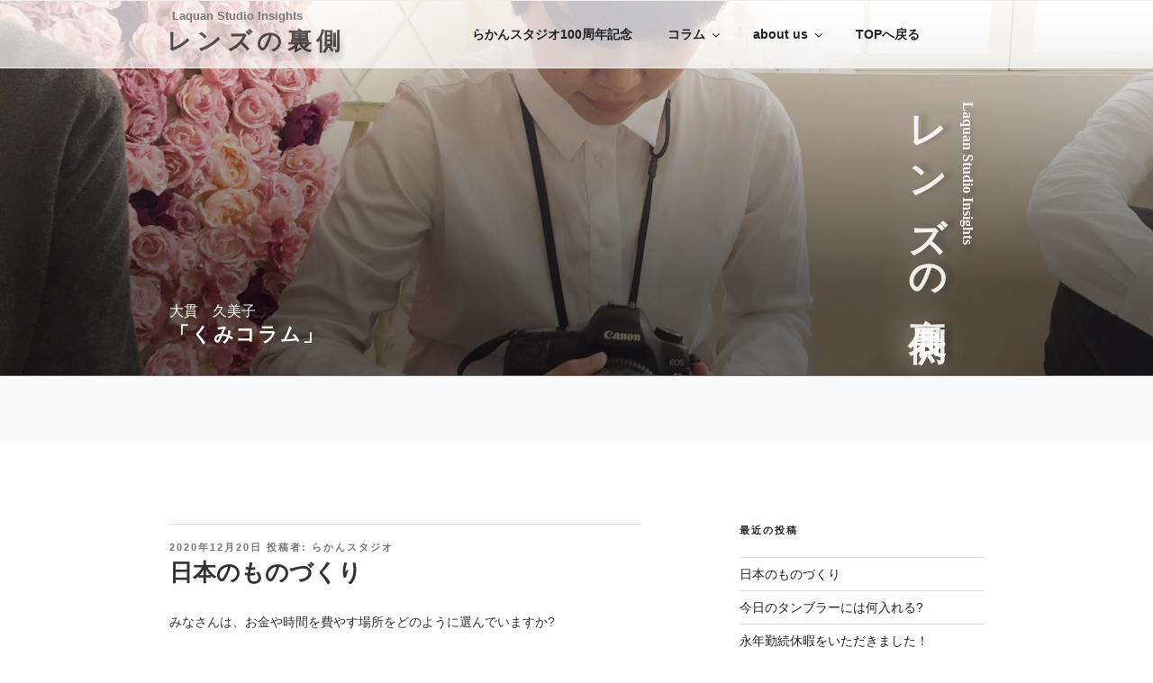

--- FILE ---
content_type: text/css
request_url: https://laquan-insights.com/kumicolumn/wp-content/themes/twentyseventeen_child_blog/style.css?ver=4.9.26
body_size: 4259
content:
@charset "UTF-8";
@import url("../twentyseventeen/style.css");
/*
Template:twentyseventeen
Theme Name:twentyseventeen_child_blog
Version:1.0
*/

/* 画像保護 */
img {
	pointer-events: none;
  -webkit-user-drag: none;
  user-drag: none;
  -webkit-touch-callout: none; /* 長押し時の挙動を無効化 */
  -webkit-user-select: none; /* 文章の範囲選択を無効化 */
  -moz-touch-callout: none;
  -moz-user-select: none;
  user-select: none;
}
a img { pointer-events: initial; }
/* /画像保護 */

.entry-content a:focus, .entry-content a:hover, .entry-summary a:focus, .entry-summary a:hover, .widget a:focus, .widget a:hover, .site-footer .widget-area a:focus, .site-footer .widget-area a:hover, .posts-navigation a:focus, .posts-navigation a:hover, .comment-metadata a:focus, .comment-metadata a:hover, .comment-metadata a.comment-edit-link:focus, .comment-metadata a.comment-edit-link:hover, .comment-reply-link:focus, .comment-reply-link:hover, .widget_authors a:focus strong, .widget_authors a:hover strong, .entry-title a:focus, .entry-title a:hover, .entry-meta a:focus, .entry-meta a:hover, .page-links a:focus .page-number, .page-links a:hover .page-number, .entry-footer a:focus, .entry-footer a:hover, .entry-footer .cat-links a:focus, .entry-footer .cat-links a:hover, .entry-footer .tags-links a:focus, .entry-footer .tags-links a:hover, .post-navigation a:focus, .post-navigation a:hover, .pagination a:not(.prev):not(.next):focus, .pagination a:not(.prev):not(.next):hover, .comments-pagination a:not(.prev):not(.next):focus, .comments-pagination a:not(.prev):not(.next):hover, .logged-in-as a:focus, .logged-in-as a:hover, a:focus .nav-title, a:hover .nav-title, .edit-link a:focus, .edit-link a:hover, .site-info a:focus, .site-info a:hover, .widget .widget-title a:focus, .widget .widget-title a:hover, .widget ul li a:focus, .widget ul li a:hover {
	color: #000;
	-webkit-box-shadow: inset 0 0 0 rgba(0, 0, 0, 0), 0 0px 0 rgba(0, 0, 0, 0);
	box-shadow: inset 0 0 0 rgba(0, 0, 0, 0), 0 0 0 rgba(0, 0, 0, 0);
}
/*ヘッダーのサイトロゴ　*/
#header_logo {
	max-width: 1000px;
	margin: 0 auto;
	display: block;
	width: 90%;
	z-index: 9999;
	height: auto;
	background: rgba(0,0,0,0);
}
#header_logo img {
	width : 100%;
}
a:hover, .header_title h1:hover {
	opacity: 0.7;
	-webkit-transition: 0.3s ease-in-out;
	-moz-transition: 0.3s ease-in-out;
	-o-transition: 0.3s ease-in-out;
	transition: 0.3s ease-in-out;
}
.glink_header_title {
	display: block;
	position: relative;
	z-index: 9999;
	max-width: 1000px;
	margin: 0 auto;
	width: 100%;
}
.glink_header_title h1 {
	font-size: 2.6rem;
	font-family: serif;
	text-orientation: upright;
	writing-mode: vertical-rl;
	writing-mode: tb-rl;
	-o-writing-mode: vertical-rl;
	-webkit-writing-mode: vertical-rl;
	writing-mode: vertical-rl;
	color: rgba(255, 255, 255, 0.9);
	float: right;
	margin-right: 42px;
	margin-top: 100px;
}
.glink_header_title h1 span {
	font-size: 1rem;
	font-family: Lucida Console;
	font-weight: 600;
	text-shadow: 2px 8px 6px rgba(0, 0, 0, 0.2), 0 -5px 35px rgba(255, 255, 255, 0.3);
	text-orientation: sideways;
	display: block;
	letter-spacing: 0;
	padding: 0.8rem 0.8rem 0 0.3rem;
}
.glink_header_title a {
	color: rgba(255, 255, 255, 0.9);
	letter-spacing: 0.2em;
	text-shadow: 2px 8px 6px rgba(0, 0, 0, 0.2), 0 -5px 35px rgba(255, 255, 255, 0.3);
}
.site-title {
	font-size: 1.4rem;
}
.site-branding-text {
	bottom: 0;
	position: absolute;
	margin-left: 3em;
	left: 0;
}
.menu-item-591 a {
	padding: 1em 0em;
	color: #767676;
}
.post-navigation .nav-links {
	padding: 1em 1.5em;
}

@media screen and (min-width: 48em) {
.twentyseventeen-front-page.has-header-image .custom-header-media:before, .twentyseventeen-front-page.has-header-video .custom-header-media:before, .home.blog.has-header-image .custom-header-media:before, .home.blog.has-header-video .custom-header-media:before {
	height: 100%;
}
.twentyseventeen-front-page.has-header-image .custom-header-media, .twentyseventeen-front-page.has-header-video .custom-header-media, .home.blog.has-header-image .custom-header-media, .home.blog.has-header-video .custom-header-media {
	height: 460px;
	max-height: 100%;
	overflow: hidden;
	top: 0;
	position: absolute;
}
.has-header-image.twentyseventeen-front-page .custom-header, .has-header-video.twentyseventeen-front-page .custom-header, .has-header-image.home.blog .custom-header, .has-header-video.home.blog .custom-header {
	display: block;
	height: 503px;
	margin: 0 76px 0 0;
	width: 100%;
}
.has-header-image .custom-header-media img, .has-header-video .custom-header-media video, .has-header-video .custom-header-media iframe, .has-header-image:not(.twentyseventeen-front-page):not(.home) .custom-header-media img {
	height: 0;
	left: 0;
	-o-object-fit: cover;
	object-fit: cover;
	-ms-transform: none;
	-moz-transform: none;
	-webkit-transform: none;
	transform: none;
	width: 100%;
	top: 0;
	position: absolute;
}

.custom-header-media:before {
	background: -moz-linear-gradient(to top, rgba(0, 0, 0, 0) 0%, rgba(0, 0, 0, 0.3) 75%, rgba(0, 0, 0, 0.3) 100%);
	background: -webkit-linear-gradient(to top, rgba(0, 0, 0, 0) 0%, rgba(0, 0, 0, 0.3) 75%, rgba(0, 0, 0, 0.3) 100%);
	background: linear-gradient(to bottom, rgba(0, 0, 0, 0) 0%, rgba(0, 0, 0, 0.6) 75%, rgba(0, 0, 0, 0.6) 100%);
 filter: progid:DXImageTransform.Microsoft.gradient(startColorstr="#00000000", endColorstr="#4d000000", GradientType=0);
	bottom: 0;
	content: "";
	display: block;
	height: 100%;
	left: 0;
	position: absolute;
	right: 0;
	z-index: 2;
}
.site-branding {
	margin: 0;
}
body:not(.title-tagline-hidden) .site-branding-text {
	bottom: -2rem;
	position: absolute;
	margin-left: 3rem;
	left: 0;
}
}

@media screen and (max-width: 65em) {
.header_title h1 {
	margin-right: 1em;
}
}
.site-branding-text h1 {
	color: rgba(255, 255, 255, 0.9);
	display: block;
	font-family: serif;
	font-size: 2.4rem;
	letter-spacing: 0.2em;
	margin: -2px 0 0 -6px;
	padding: 0;
	text-shadow: 2px 8px 6px rgba(0, 0, 0, 0.2), 0 -5px 35px rgba(255, 255, 255, 0.3);
}
.site-branding-text h1 span {
	font-size: 0.8rem;
	display: block;
	letter-spacing: 0.4em;
}
.site-branding-text h2 {
	font-size: 1.4rem;
}
.site-branding-text .site-description {
	margin-top: 1.4em;
}
.custom-header-media:before {
	background: -moz-linear-gradient(to top, rgba(0, 0, 0, 0) 0%, rgba(0, 0, 0, 0.3) 75%, rgba(0, 0, 0, 0.3) 100%);
	background: -webkit-linear-gradient(to top, rgba(0, 0, 0, 0) 0%, rgba(0, 0, 0, 0.3) 75%, rgba(0, 0, 0, 0.3) 100%);
	background: linear-gradient(to bottom, rgba(0, 0, 0, 0) 0%, rgba(0, 0, 0, 0.6) 75%, rgba(0, 0, 0, 0.6) 100%);
 filter: progid:DXImageTransform.Microsoft.gradient(startColorstr="#00000000", endColorstr="#4d000000", GradientType=0);
	bottom: 0;
	content: "";
	display: block;
	height: 100%;
	left: 0;
	position: absolute;
	right: 0;
	z-index: 2;
}
.entry-content a, .entry-summary a, .widget a, .site-footer .widget-area a, .posts-navigation a, .widget_authors a strong {
	box-shadow: 0 0 0 rgba(15, 15, 15, 0) inset;
}
.site_description_4,.site_description_7 {
	display : none;
	color: #fff;
	margin-bottom: 0;
	margin-top: 1em;
	opacity: 0.8;
}
.site_description_5 {
	display : none;
	color: #fff;
	margin-bottom: 0;
	margin-top: 1em;
	opacity: 0.8;
}
.site_description_6 {
	display : none;
	color: #fff;
	margin-bottom: 0;
	margin-top: 1em;
	opacity: 0.8;
}
body.has-header-image .site-description, body.has-header-video .site-description {
	color: #fff;
	opacity: 1;
}
.entry-content p {
	font-size: 0.9rem;
	line-height: 2;
}
.column p {
	font-size: 0.9rem;
	line-height: 2;
}
.for_sp {
	display: none;
}
#g_link_sp {
	display: none;
}
.page-header {
	display: none;
}
/*topメニューバー*/
#menu-item-591 {
	font-size: 0.8rem;
	padding: 0 0.7em;
}
.sub-menu li:first-child {
	margin: 0.5rem 0;
}
.site-header .navigation-top .menu-scroll-down {
	color: #767676;
	top: 1.5em;
	right: 3em;
}
.navigation-top {
	position: fixed;
	top: 0;
	bottom: 0;
	left: 0;
	right: 0;
	width: 100%;
	max-height: 5.4em;
	background-color: rgba(255, 255, 255, 0.7);
	font-size: 0.875rem;
	z-index: 99999;
}
.navigation-top .wrap {
	max-width: 1000px;
	margin-top: -9px;
	padding: 0.2em 3em;
}
.icon_blank_window::after {
	background: rgba(0, 0, 0, 0) url(https://laquan-insights.com/wp-content/images/icon/blank_window.png) no-repeat scroll 0 0 / 12px 12px;
	content: "";
	display: inline-block;
	height: 13px;
	position: relative;
	top: 1px;
	width: 13px;
	left: 8px;
}
#top-menu >li:first-child span {
	color: rgba(0, 0, 0, 0.65);
	display: block;
	font-family: serif;
	font-size: 1.7rem;
	letter-spacing: 0.2em;
	margin: -1px 0 0 -6px;
	padding: 0;
	text-shadow: 2px 8px 6px rgba(0, 0, 0, 0.2), 0 -5px 35px rgba(255, 255, 255, 0.3);
}
#top-menu > li:nth-of-type(2) {
	margin-left: 12%;
}
#top-menu li:nth-of-type(n+2) {
	bottom: 0.7rem;
}
/*h2エリア*/
.page .panel-content .entry-title, .page-title, body.page:not(.twentyseventeen-front-page) .entry-title {
	font-size: 1.3rem;
	font-weight: normal;
	letter-spacing: 0.5em;
	text-align: center;
}
.page.page-one-column .entry-header, .twentyseventeen-front-page.page-one-column .entry-header, .archive.page-one-column:not(.has-sidebar) .page-header {
	margin-bottom: 2em;
}
.panel-image {
	max-height: 1200px;
}
.panel-content {
	background-color: #f7f4ee;
}
.site-content-contain {
	background-color: rgba(255, 255, 255, 1);
	position: relative;
}
.top_topics li:not(img) {
	background-color: rgba(255, 255, 255, 0.46);
	display: block;
	float: left;
	height: 24rem;
	margin: 0.625em 0.313em;
	width: 31.6%;
}
.top_topics li dl {
	display: block;
	height: 8rem;
	margin: 1em;
	overflow: scroll;
}
.top_topics li:last-child {
	height: 10rem;
	width: 97.5%;
}
.site-footer {
	background-color: white;
	height: auto;
	left: 0;
	margin-top: 0;
	max-height: 1200px;
	position: relative;
	right: 0;
}
.page-one-column .panel-content .wrap {
	max-width: 900px;
}
/*トップcomバナー*/
.logo_com {
	display: block;
	font-size: 0.5rem;
	left: 2rem;
	padding: 0.08rem;
	position: relative;
	width: 9rem;
	z-index: 9999;
	text-align: center;
	float: left;
	color: white;
	letter-spacing: 0.06rem;
}
.logo_com:hover {
	opacity: 0.40;
	-webkit-transition: 0.3s ease-in-out;
	-moz-transition: 0.3s ease-in-out;
	-o-transition: 0.3s ease-in-out;
	transition: 0.3s ease-in-out;
}
/*メイン*/
body:not(.twentyseventeen-front-page) .entry-header {
	padding-top: 17px;
	border-top: 1px solid #ddd;
}
/*サイドバー*/
.has-sidebar #secondary {
	float: right;
	padding-top: 0;
	width: 30%;
}
.side_nav_link li {
	list-style: none;
	margin-top: 0.7em;
}
.side_nav_link img {
	max-width: 95%;
}
/*フッター*/
.footer_nav_link_bottom {
	clear: both;
	overflow: hidden;
}
.footer_nav_link a img {
	box-shadow: 0 0 0 0 #fff;
}
.footer_nav_link ol {
	list-style: outside none none;
	width: 35%;
	float: left;
}
.footer_nav_link ol:nth-of-type(2) {
	padding-top: 5.4rem;
}
.site-footer .wrap {
	padding-bottom: 0;
	padding-top: 2em;
	width: 100%;
	margin: 0 auto;
	overflow: hidden;
}
.site-footer .widget-column.footer-widget-1 {
	float: left;
	line-height: 2.2em;
	padding-top: 2em;
	width: 100%;
}
.footer_nav_link_bottom ol li span::after {
	background: rgba(0, 0, 0, 0) url(https://laquan-insights.com/wp-content/images/icon/blank_window.png) no-repeat scroll 0 0 / 12px 12px;
	content: "";
	display: inline-block;
	height: 13px;
	position: relative;
	top: 1px;
	width: 13px;
	left: 8px;
}
.footer-widget-1 .footer_nav_link ol:nth-of-type(3) li {
	float: left;
	width: 3.5rem;
	padding-right: 1.5rem;
}
/*変更*/
.footer_nav_link_bottom ol {
	margin-top: 0;
	margin-bottom: 3rem;
}
.footer_nav_link_bottom ol li {
	display: block;
	float: left;
	width: 22%;
	padding:0.4rem 0.4rem 0;
}
.footer_nav_link_bottom ol li:nth-of-type(n+5) {
	width: 22%;
	padding: 0.4rem 0.4rem 0;
}
.footer_nav_link_bottom ol li:nth-of-type(5) {
	clear: left;
}
/*変更ここまで*/
.footer_nav_link_bottom ol li img {
	border: 1px solid silver;
}
.footer-widget-1 ol:first-child li:first-child {
	color: rgba(0, 0, 0, 0.65);
	display: block;
	font-family: serif;
	font-size: 1.4rem;
	letter-spacing: 0.2em;
	margin: 0 0 1.3em 0;
	padding: 0;
	text-shadow: 2px 8px 6px rgba(0, 0, 0, 0.2), 0 -5px 35px rgba(255, 255, 255, 0.3);
}
.footer-widget-1 ol:first-child li:first-child span {
	display: block;
	font-size: 0.6em;
	letter-spacing: 0;
	margin: 0;
}
.footer-widget-1 ol:first-child li:first-child span {
	display: block;
	font-size: 0.5em;
	letter-spacing: 0;
	margin: 0 0 -4px 5px;
}
.footer-widget-1 .footer_nav_link ol:nth-of-type(2) li:after {
	content: "";
	display: inline-block;
	height: 13px;
	position: relative;
	top: 1px;
	width: 13px;
	left: 8px;
}
.footer-widget-1 .footer_nav_link ol:nth-of-type(2) li:first-child:after {
	background: none;
}
.footer-widget-1 .footer_nav_link ol:nth-of-type(2) li:last-child:after {
	background: rgba(0, 0, 0, 0) url(https://laquan-insights.com/wp-content/images/icon/mail.png) no-repeat scroll 0 0 / 12px 12px;
	content: "";
	display: inline-block;
	height: 13px;
	position: relative;
	top: 1px;
	width: 13px;
	left: 8px;
}
.footer-widget-2 .footer_nav_link ol li {
	margin: 0 0 1em 0;
	font-size: 1rem;
	font-family: serif;
}
.footer-widget-2 .footer_nav_link ol li:hover {
	text-decoration: none;
	opacity: 0.50;
	-webkit-transition: 0.3s ease-in-out;
	-moz-transition: 0.3s ease-in-out;
	-o-transition: 0.3s ease-in-out;
	transition: 0.3s ease-in-out;
	color: #000;
	-webkit-box-shadow: inset 0 0 0 rgba(0, 0, 0, 0), 0 0 0 rgba(0, 0, 0, 0);
	box-shadow: inset 0 0 0 rgba(0, 0, 0, 0), 0 0 0 rgba(0, 0, 0, 0);
}
.footer-widget-2 ol:nth-child(2) {
	margin: 2em auto 0;
	width: 20em;
	display: block;
	overflow: hidden;
}
.footer-widget-2 ol:nth-child(2) li {
	float: left;
	margin: 0;
	width: 25%;
	padding: 0 0.7em;
}
.footer-widget-2 .widget {
	margin: 0;
	padding: 0;
}
.site-footer .widget-column.footer-widget-2 {
	background-color: #fff;
	float: right;
	margin: 0;
	padding: 0;
	width: 50%;
}
.site-footer .widget-column.footer-widget-2 .widget_text {
	background-color: #f7f4ee;
	max-width: 22rem;
	padding: 2.5em;
	margin: 0;
	float: right;
}
.footer-widget-2 ol li:first-child img {
	display: block;
}
.footer-widget-2 ol:nth-child(2) {
	margin: 0;
	width: 100%;
}
.site-info {
	float: none;
	padding: 0.7em 0 0;
	text-align: center;
	width: 100%;
}

/*--------------------------------1200-----------------------------------*/
@media screen and (max-width: 75.000em) {
/*メニューバー*/
.main-navigation a {
	padding: 1em 1.25em;
}
#top-menu .menu-item-519 {
	bottom: 5.7rem;
	left: auto;
	padding: 0;
	position: absolute;
	right: 2.6rem;
	top: auto;
	width: 6rem;
}
}

/*--------------------------------1030-----------------------------------*/
@media screen and (max-width: 64.375em) {
}

/*--------------------------------1023ipad縦-----------------------------------*/
@media screen and (max-width: 63.938em) {
/*メニューバー*/
#top-menu > li:nth-of-type(2) {
	margin-left: 56%;
}
.main-navigation a {
	padding: 1em 1.25em;
}
.footer_nav_link_bottom ol {
	width: 100%;
}
}

/*--------------------------------860ファブ-----------------------------------*/
@media screen and (max-width: 53.750em) {
.footer_nav_link ol {
	list-style: outside none none;
	width: 50%;
	float: left;
}
/*フッター右ウィジット*/
.site-footer .widget-column.footer-widget-2 {
	background-color: #f7f4ee;
	float: left;
	margin: 4.5em 0 3em;
	width: 47%;
}
.site-footer .widget-column.footer-widget-2 #text-3 {
	background-color: #f7f4ee;
	margin: 2rem auto 0.5rem;
	max-width: 100%;
	padding: 0 1rem;
}
.footer-widget-2 .footer_nav_link ol li {
	margin: 0 0 1.5em 0;
	font-size: 1rem;
	font-family: serif;
}
}

/*--------------------------------767ファブ・ハンバーガー-----------------------------------*/
@media screen and (max-width: 47.938em) {
.for_sp {
	display: block;
}
.logo_com {
	display: none;
}
.glink_header_title {
	display: none;
}
.menu-toggle {
	background-color: transparent;
	border: 0 none;
	box-shadow: none;
	color: #666;
	font-size: 1.875rem;
	font-weight: lighter;
	line-height: 1.5;
	margin: 0;
	padding: 0;
	position: absolute;
	right: 0.2em;
	text-shadow: none;
	top: 0.1em;
}
/*サイトタイトル*/
.header_title h2 {
	font-size: 0.8rem;
	margin: 0;
	padding: 0 0 0 1rem;
}
.header_title h3 {
	color: rgba(0, 0, 0, 0.65);
	font-family: serif;
	font-size: 1.7rem;
	letter-spacing: 0.5rem;
	line-height: 0.5;
	margin: 0 0 0 0.7rem;
	padding: 0;
	text-shadow: -2px 3px 4px rgba(0, 0, 0, 0.2), 0 8px 31px rgba(255, 255, 255, 0.3);
}
.header_title h3 a {
	color: #666;
}
.title {
	display: block;
}
.main-navigation li {
	border-bottom: 1px solid #eee;
	position: relative;
	text-align: left;
}
.menu-toggle {
	background-color: transparent;
	border: 0 none;
	box-shadow: none;
	color: #666;
	font-size: 1.875rem;
	font-weight: lighter;
	line-height: 1.5;
	margin: 0;
	padding: 0;
	position: absolute;
	right: 0.2em;
	text-shadow: none;
	top: 0.1em;
}
.menu-bloggmenu-container {
	display: block;
	height: 80%;
	max-height: inherit;
	overflow: scroll;
}
.main-navigation ul ul.toggled-on {
	background-color: inherit;
	display: block;
}
.dropdown-toggle {
	background-color: transparent;
	border: 0 none;
	box-shadow: none;
	color: #222;
	display: block;
	font-size: 14px;
	line-height: 1.5;
	margin: 0 auto;
	padding: 0;
	position: absolute;
	right: 0;
	text-shadow: none;
	top: 0;
}
/*ナビバー追加*/
#menu-item-591 {
	display: block;
}
.navigation-top {
	position: absolute;
	top: 0;
	width: 100%;
	z-index: 3;
	font-size: initial;
}
.navigation-top .wrap {
	padding: 0;
	width: 100%;
}
.main-navigation a {
	display: block;
	padding: 0.5em 0;
	text-decoration: none;
}
#top-menu {
	height: auto;
	overflow: hidden;
}
#top-menu li {
	width: 100%;
}
#top-menu li:nth-of-type(n+2) {
	float: left;
	margin-top: 0;
}
.main-navigation ul ul {
	padding: 0 0 0 1.5em;
}
#top-menu .sub-menu .sub-menu li {
	width: 100%;
}
/*ナビバー*/
.navigation-top {
	background-color: rgba(255, 255, 255, 1.0);
	bottom: 0;
	font-size: 0.875rem;
	left: 0;
	max-height: 4.2em;
	position: absolute;
	right: 0;
	width: 100%;
	z-index: 3;
}
.navigation-top .wrap {
	width: 100%;
	margin-top: 0;
	padding: 0;
}
#top-menu > li:nth-of-type(2) {
	margin-left: 0;
}
.main-navigation > div > ul {
	background-color: rgba(255, 255, 255, 0.8);
	padding: 1.75em 1.695em 0;
}
/*ヘッダー画像*/
.custom-header {
	height: 85vh;
	margin-top: 3.7rem;
	position: relative;
}
.has-header-image.twentyseventeen-front-page .site-branding, .has-header-video.twentyseventeen-front-page .site-branding, .has-header-image.home.blog .site-branding, .has-header-video.home.blog .site-branding {
	bottom: 0;
	position: relative;
	z-index: 3;
}
.site-branding {
	bottom: 0;
	padding: 1em 0;
	position: absolute;
	transition: margin-bottom 0.2s ease 0s;
	z-index: 3;
	width: 100%;
}
/*メインコンテンツ*/
.has-sidebar:not(.error404) #primary {
	float: left;
	width: 100%;
}
#secondary {
	display : none;
}
/*フッターロゴ*/
.site-footer .widget-column.footer-widget-1 {
	width: 100%;
}
.footer_nav_link_bottom ol li {
	display: block;
	float: left;
	width: 33%;
	padding: 1rem;
	font-size: 0.8rem;
}

.footer_nav_link_bottom ol li:nth-of-type(n+4) {
	padding-left: 0;
	padding-top: 0;
}
.footer_nav_link_bottom ol li:nth-of-type(4) {
	clear: left;
	padding-left: 0;
	margin-left: 0.4rem;
}
.site-footer .widget-area {
	padding-bottom: 0;
	padding-top: 2em;
}
}

/*--------------------------------639スマホ-----------------------------------*/
@media screen and (max-width: 39.938em) {
.custom-header {
	height: 23vh;
	margin-top: 3.7rem;
	position: relative;
}
.has-header-image.home.blog .custom-header, .has-header-video.home.blog .custom-header {
	display: table;
	height: 300px;
	height: 25vh;
	width: 100%;
}
.has-header-image .custom-header-media img, .has-header-video .custom-header-media video, .has-header-video .custom-header-media iframe, .has-header-image:not(.twentyseventeen-front-page):not(.home) .custom-header-media img {
	height: 100%;
	left: 0;
	-o-object-fit: cover;
	object-fit: none;
	top: -9.5em;
	-ms-transform: none;
	-moz-transform: none;
	-webkit-transform: none;
	transform: none;
	width: 100%;
}
.post-template-default.has-header-image .custom-header-media img, post-template-default.has-header-video .custom-header-media video, .post-template-default.has-header-video .custom-header-media iframe, .post-template-default.has-header-image:not(.twentyseventeen-front-page):not(.home) .custom-header-media img {
	top: 0;
}
/*ヘッダー部ページタイトル*/
.site-branding-text h2 {
	font-size: 1.2rem;
}
.site-title {
	font-size: 1.2rem;
}
.site-description {
	font-size: 0.6rem;
}
.site_description_4 {
	font-size: 0.8rem;
}
.site-branding-text {
	margin-left: 1em;
}
/*フッター*/
.site-footer .widget-column.footer-widget-2 {
	background-color: initial;
	float: none;
	padding: 0;
	width: 100%;
}
.site-footer .widget-column.footer-widget-2 #text-3 {
	font-size: 0.9rem;
	margin: 2.2em;
	padding: 2.5rem 2.5rem 0;
}
.footer_nav_link ol {
	list-style: outside none none;
	width: 100%;
	float: left;
}
.footer_nav_link ol li {
	font-size: 0.8em;
}
.footer-widget-2 ol:first-child li:first-child {
	font-size: 1.3em;
	text-align: center;
}
.footer-widget-2 ol:first-child li:nth-child(n+2) span {
	display: block;
	float: left;
	width: 48%;
}
.footer_nav_link ol:nth-of-type(2) {
	padding-top: 0;
}
.footer-widget-2 ol:nth-child(2) {
	margin: 0;
	width: 100%;
}
/*フッターロゴ*/
.footer_nav_link_bottom ol {
	margin: 0 auto;
	overflow: hidden;
	display: block;
}
.footer_nav_link_bottom ol li {
	width: 50%;
padding: 0 0.5rem 0.3rem;
	margin: 0;
}
.footer_nav_link_bottom ol li:first-child img {
	padding-top: 0em;
}
.footer_nav_link_bottom ol li:nth-of-type(2) img {
	padding-top: 0em;
}
.footer_nav_link_bottom ol li:nth-of-type(3) img {
	padding-top: 0em;
}
.footer_nav_link_bottom ol li:nth-of-type(n+4) {

	width: 50%;
	padding: 0 0.5rem 0.3rem;
}
.footer_nav_link_bottom ol li:nth-of-type(4) {
	clear: initial;
	padding-left: 0.4rem;
	margin-left: 0;
}
}

/*--------------------------------320スマホ-----------------------------------*/
@media screen and (max-width: 21em) {
.site-footer .widget-column.footer-widget-2 #text-3 {
	font-size: 0.9rem;
	margin: 2.2em;
	padding: 2rem 1.5rem 0;
}
}
.subDiscription {
	display: none;
}
/*headerMenu*/
#menu-item-855 svg {
	transform: rotate(0deg);
}
#menu-item-855 > .sub-menu {
	position: unset;
	border: none;
	background: none;
}
#menu-item-855 > .sub-menu li {
	position: relative;
	margin: 0;
}
#menu-item-855 > .sub-menu li a {
	padding-left: 2em;
}
@media screen and (min-width: 567px) {
#menu-item-855 svg {
	display: none;
}
#menu-item-855 > .sub-menu {
	background-color: white;
}
}
.footer-widget-1.tempftr ol li {
	margin-bottom: 1em;
}
@media screen and (min-width: 567px) {
.footer-widget-1.tempftr {
	margin: 4em auto 0;
}
.footer-widget-1.tempftr ol li {
	margin-bottom: 1.5em;
}
.footer_nav_link ol:nth-of-type(2) {
	margin: 0 auto;
	padding-top: 5.6em;
}
}


--- FILE ---
content_type: application/javascript
request_url: https://laquan-insights.com/kumicolumn/wp-content/themes/twentyseventeen_child_blog/js/common.js?ver=1.0.0
body_size: 268
content:
//=================================
// 画像保護
//=================================
document.addEventListener('DOMContentLoaded', function() {
  const imgElements = document.querySelectorAll('img');

  imgElements.forEach(function(element) {
    // 右クリック禁止
    element.addEventListener('contextmenu', function(e) {
      e.preventDefault();
    });
  });

  // 【PCのみ】スクリーンショットでの画像保存禁止
  window.addEventListener('keydown', function(e) { // キーを押したとき
    const keyCode = e.keyCode;
    if (keyCode == 16 || keyCode == 18 || keyCode == 91) { // 16:Shift, 18:Alt, 91:Windows
      imgElements.forEach(function(element) {
        element.style.visibility  = 'hidden';
      });
      return false;
    }
  });
  window.addEventListener('keyup', function() { // キーを離したとき
    imgElements.forEach(function(element) {
      element.style.visibility  = '';
    });
  });
});